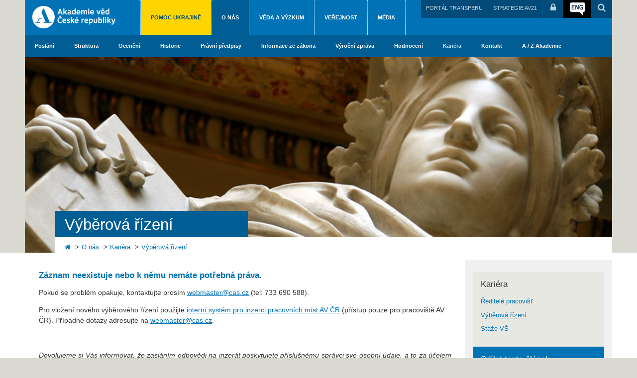

--- FILE ---
content_type: text/html;charset=UTF-8
request_url: https://www.avcr.cz/cs/o-nas/kariera/vedecke-pozice/?inzerat=1064
body_size: 48680
content:
<!DOCTYPE html>
<html lang="cs" data-layout="normal">
<head>
    <meta charset="UTF-8">
    <meta http-equiv="X-UA-Compatible" content="IE=edge">
    <title>Výběrová řízení - Akademie věd České republiky</title>
    <meta name="description" content="">
    <meta name="keywords" content="">
    <meta name="viewport" content="width=device-width, initial-scale=1">

    <link rel="shortcut icon" href="/favicon.ico"/>

    
<link rel="stylesheet" href="/export/system/modules/cz.nelasoft.opencms.avcr/resources/css/main.css" type="text/css" />
<link rel="stylesheet" href="/export/system/modules/cz.nelasoft.opencms.avcr/resources/css/owl.carousel.css" type="text/css" />
<link rel="stylesheet" href="/export/system/modules/cz.nelasoft.opencms.avcr/resources/css/custom.css" type="text/css" />
<link rel="stylesheet" href="/export/system/modules/cz.nelasoft.opencms.avcr/resources/css/owl.theme.css" type="text/css" />
<link rel="stylesheet" href="/export/system/modules/cz.nelasoft.opencms.avcr/resources/css/ukraine.css" type="text/css" />
<link rel="stylesheet" href="/export/system/modules/cz.nelasoft.opencms.avcr/resources/css/jeduvedu/jeduvedu.css" type="text/css" />
<link rel="stylesheet" href="/export/system/modules/cz.nelasoft.opencms.avcr/resources/css/jeduvedu/jeduveduCustom.css" type="text/css" /><link href="//netdna.bootstrapcdn.com/font-awesome/4.6.3/css/font-awesome.css" rel="stylesheet" type="text/css">
    <link href="/export/system/modules/cz.nelasoft.opencms.media/resources/build/mediaelementplayer.css"
          rel="stylesheet" type="text/css">


    <script src="//ajax.googleapis.com/ajax/libs/jquery/1.11.0/jquery.min.js"></script>
    <script>window.jQuery || document.write('<script src="/system/modules/cz.nelasoft.opencms.avcr/resources/js/jquery-1.11.0.min.js"><\/script>')</script>
    <script src="/system/modules/cz.nelasoft.opencms.avcr/resources/js/jquery-ui.min.js"></script>
    <script src="/export/system/modules/cz.nelasoft.opencms.media/resources/build/mediaelement-and-player.min.js"></script>

    <script src="/system/modules/cz.nelasoft.opencms.avcr/resources/js/modernizr.js"></script>
    <script src="/system/modules/cz.nelasoft.opencms.avcr/resources/js/owl.carousel.min.js"></script>
    <script src="/system/modules/cz.nelasoft.opencms.avcr/resources/js/dropdown.js"></script>
<!--    <script src="/system/modules/cz.nelasoft.opencms.avcr/resources/js/jquery.ui.datepicker-cs-CZ.min.js"></script>-->

    <!-- Jedu vědu markdown -> html -->
    <script>
                    var script = document.createElement('script');
                    script.defer = true;                    
                    script.dataset.domain = window.location.host; // Set script data-domain dynamically
                    script.src = "https://osw-analytics3.avcr.cz/js/plausible.manual.file-downloads.js";
                    script.setAttribute("file-types", "pdf,pps,xls,xlsx,doc,docx,txt,rtf,csv,exe,key,pps,ppt,pptx,7z,pkg,rar,gz,zip,avi,mov,mp4,mpeg,wmv,midi,mp3,wav,wma");
                    document.head.append(script);

                    window.plausible = window.plausible || function () {
                    (window.plausible.q = window.plausible.q || []).push(arguments)
                    }
                    // plausible('outAvcrNetwork');
                    </script>
                <script>
					  function prepareUrl(params) {
						const url = new URL(location.href)
						const queryParams = new URLSearchParams(location.search)
						let customUrl = url.protocol + "//" + url.hostname + url.pathname.replace(/\/$/, '')
						for (const paramName of params) {
						  const paramValue = queryParams.get(paramName)
						  if (paramValue) customUrl = customUrl + '/' + paramValue
						}
						return customUrl
					  }
					  plausible('pageview', { u: prepareUrl(["fromemail", "a", "id"]) + window.location.search })
					</script>
				<meta name="facebook-domain-verification" content="0a2yrjmuc46rodm7qmqdl6irx64ofx" />
</head>

<body class="">

<a name="top"></a>
<div class="page-special page-wrap section-color-1">
    <div class="container-full">

        <div class="wrapper-header">
            <div class="header">

        <div class="header-base">
            <div class="logo">
		<a href="/cs/" title="Akademie věd České republiky">
			<img src="/export/system/modules/cz.nelasoft.opencms.avcr/resources/img/logo-cs.png_618290174.png" width="167" height="45" alt="Akademie věd České republiky" /></a>
	</div>

<div class="header-toggle">
                <button><i class="fa fa-bars"></i></button>
            </div>
        </div>

        <div class="header-navigation hide-mobile">
            <div class="header-menu">
                <ul>
<li class=""><a href="/cs/pomoc-ukrajine/">Pomoc Ukrajině</a></li>
<li class="menu-color-1 active"><a href="/cs/o-nas/">O nás</a></li>
<li class="menu-color-2"><a href="/cs/veda-a-vyzkum/">Věda a výzkum</a></li>
<li class="menu-color-3"><a href="/cs/pro-verejnost/">Veřejnost</a></li>
<li class="menu-color-4"><a href="/cs/pro-media/">Média</a></li>
</ul></div>
            <div class="header-group">
                
                <ul class="header-controls">
                    <li class="portal-transfer">
                        <a href="https://techtransfer.cas.cz/" target="_blank" title="PORTÁL TRANSFERU">PORTÁL TRANSFERU</a>
                            </li>
                    <li class="strategie-av21">
                        <a href="https://strategie.avcr.cz/" target="_blank" title="Strategie AV21">STRATEGIE AV21</a>
                            </li>
                    <li class="intranet"><a href="http://interni.avcr.cz/" target="_blank" title="Přihlášení do intranetu"><i class="fa fa-lock"></i></a></li>
                    <li class="language-switch">
                        <a href="/en/" title="English" class="language-eng"></a>
                            </li>
                    <li class="search-link">
                        <a href="/cs/vyhledavani/" title="Vyhledávání"><i class="fa fa-search"></i></a>
                    </li>
                </ul>
            </div>
        </div>
        <script>
        $(document).ready(function () {
            $(".header-toggle").click(function () {
                $(".header-navigation").toggleClass('hide-mobile');
            });
        });
        </script>
    </div>
    
</div>

        <div class="menu-section">                                                             
	<ul class="nav navbar-nav">

	<li >
		<a href="/cs/o-nas/poslani/"
    >Poslání</a>
		</li><li class="dropdown">
		<a href="/cs/o-nas/struktura/"
     class="dropdown-toggle" data-toggle="dropdown">Struktura</a>
		<ul class="dropdown-menu"><li >
		<a href="/cs/o-nas/struktura/predseda-av-cr/"
    >Předseda AV ČR</a>
		</li><li >
		<a href="/cs/o-nas/struktura/akademicky-snem-av-cr/"
    >Akademický sněm AV ČR</a>
		</li><li >
		<a href="/cs/o-nas/struktura/akademicka-rada-av-cr/"
    >Akademická rada AV ČR</a>
		</li><li >
		<a href="/cs/o-nas/struktura/vedecka-rada-av-cr/"
    >Vědecká rada AV ČR</a>
		</li><li >
		<a href="/cs/o-nas/struktura/komise-pro-etiku-vedecke-prace/"
    >Komise pro etiku vědecké práce AV ČR</a>
		</li><li >
		<a href="/cs/o-nas/struktura/ombudsmanka-av-cr/"
    >Ombudsmanka AV ČR</a>
		</li><li >
		<a href="/cs/o-nas/struktura/rekoz/"
    >Resortní komise AV ČR pro schvalování projektů pokusů na zvířatech</a>
		</li><li >
		<a href="/cs/o-nas/struktura/kancelar-av-cr/"
    >Kancelář AV ČR</a>
		</li><li >
		<a href="/cs/o-nas/struktura/vedni-oblasti/"
    >Vědní oblasti</a>
		</li><li >
		<a href="/cs/o-nas/struktura/pracoviste-av/"
    >Pracoviště AV</a>
		</li><li >
		<a href="/cs/o-nas/struktura/sdruzeni-pracovist/"
    >Sdružení pracovišť</a>
		</li></ul><li class="dropdown">
		<a href="/cs/o-nas/oceneni/"
     class="dropdown-toggle" data-toggle="dropdown">Ocenění</a>
		<ul class="dropdown-menu"><li >
		<a href="/cs/o-nas/oceneni/ceny-av-cr/"
    >Ceny AV ČR</a>
		</li><li >
		<a href="/cs/o-nas/oceneni/medaile-av-cr/"
    >Medaile AV ČR</a>
		</li><li >
		<a href="/cs/o-nas/oceneni/dekovne-listy/"
    >Děkovné listy</a>
		</li></ul><li class="dropdown">
		<a href="/cs/o-nas/historie/"
     class="dropdown-toggle" data-toggle="dropdown">Historie</a>
		<ul class="dropdown-menu"><li >
		<a href="/cs/o-nas/historie/historie/"
    >Historie</a>
		</li><li >
		<a href="/cs/o-nas/historie/Predstavitele-AV-CR-a-jejich-predchudcu/"
    >Představitelé AV ČR a jejích předchůdců</a>
		</li><li >
		<a href="/cs/o-nas/historie/Hlavni-budova-AV-CR/"
    >Hlavní budova AV ČR</a>
		</li></ul><li class="dropdown">
		<a href="/cs/o-nas/pravni-predpisy/"
     class="dropdown-toggle" data-toggle="dropdown">Právní předpisy</a>
		<ul class="dropdown-menu"><li >
		<a href="/cs/o-nas/pravni-predpisy/stanovy-av-cr/"
    >Stanovy AV ČR</a>
		</li><li >
		<a href="/cs/o-nas/pravni-predpisy/zakon-o-av-cr/"
    >Zákon o AV ČR (.pdf)</a>
		</li><li >
		<a href="/cs/o-nas/pravni-predpisy/zakon-o-v.-v.-i./"
    >Zákon o v. v. i. (.pdf)</a>
		</li><li >
		<a href="/cs/o-nas/pravni-predpisy/130-2002/"
    >Zákon o podpoře výzkumu, experimentálního vývoje a inovací  (.rtf)</a>
		</li><li >
		<a href="/cs/o-nas/pravni-predpisy/328-2025/"
    >Zákon o výzkumu, vývoji, inovacích a transferu znalostí (.pdf)</a>
		</li><li >
		<a href="/cs/o-nas/pravni-predpisy/329-2025/"
    >Zákon, kterým se mění některé zákony v souvislosti s přijetím zákona o výzkumu, vývoji, inovacích a transferu znalostí (.pdf)</a>
		</li><li >
		<a href="/cs/o-nas/pravni-predpisy/Eticky-kodex-vedeckovyzkumne-cinnosti-v-Akademii-ved-Ceske-republiky/"
    >Etický kodex vědecko–výzkumné činnosti v Akademii věd České republiky</a>
		</li><li >
		<a href="/cs/o-nas/pravni-predpisy/kodex-chovani-v-av-cr/"
    >Kodex chování v AV ČR (.pdf)</a>
		</li><li >
		<a href="/cs/o-nas/pravni-predpisy/karierni-rad-vysokoskolsky-vzdelanych-pracovniku-av-cr/"
    >Kariérní řád vysokoškolsky vzdělaných pracovníků AV ČR</a>
		</li></ul><li >
		<a href="/cs/o-nas/informace-ze-zakona/"
    >Informace ze zákona</a>
		</li><li >
		<a href="/cs/o-nas/vyrocni-zprava/"
    >Výroční zpráva</a>
		</li><li >
		<a href="/cs/o-nas/hodnoceni/"
    >Hodnocení</a>
		</li><li class="dropdown active">
		<a href="/cs/o-nas/kariera/"
     class="dropdown-toggle" data-toggle="dropdown">Kariéra</a>
		<ul class="dropdown-menu"><li >
		<a href="/cs/o-nas/kariera/reditele-pracovist/"
    >Ředitelé pracovišť</a>
		</li><li class="active">
		<a href="/cs/o-nas/kariera/vedecke-pozice/"
    >Výběrová řízení</a>
		</li><li >
		<a href="/cs/o-nas/kariera/staze-vs/"
    >Stáže VŠ</a>
		</li></ul><li >
		<a href="/cs/o-nas/kontakt/"
    >Kontakt</a>
		</li><li class="dropdown">
		<a href="/cs/o-nas/Z-Akademie/"
     class="dropdown-toggle" data-toggle="dropdown">A / Z Akademie</a>
		<ul class="dropdown-menu"><li >
		<a href="/cs/o-nas/Z-Akademie/index.html"
    >Úvodní strana</a>
		</li><li >
		<a href="/cs/o-nas/Z-Akademie/Deni/"
    >Dění</a>
		</li><li >
		<a href="/cs/o-nas/Z-Akademie/Oceneni/"
    >Ocenění</a>
		</li><li >
		<a href="/cs/o-nas/Z-Akademie/Nazory/"
    >Názory</a>
		</li><li >
		<a href="/cs/o-nas/Z-Akademie/Nastenka/"
    >Nástěnka</a>
		</li><li >
		<a href="/cs/o-nas/Z-Akademie/Archiv/"
    >Archiv</a>
		</li></ul></li></ul>

</div><!-- /collapse --><div class="wrapper-content">
            <div id="content">
                <div class="content-header">
                        <div class="content-background">
                            <div class="content-image">

	<img src="/export/sites/avcr.cz/.content/galerie-obrazku/headers/knihovna_01.jpg_1987258066.jpg" alt="Zahlavi" class="img-responsive" /></div>

<div class="content-title">
                                    <h1>Výběrová řízení</h1>
                                </div>
                                <div class="breadcrumb">
                                    <ul>
	<li><a href="/cs/"><i class="fa fa-home"></i></a></li>
	<li><a href="/cs/o-nas/">O nás</a></li>
		<li><a href="/cs/o-nas/kariera/">Kariéra</a></li>
		<li><a href="/cs/o-nas/kariera/vedecke-pozice/">Výběrová řízení</a></li>
		</ul></div>
                            </div>
                    </div>
                    <div class="content-body">
                    <div class="container">

                        <div class="row">
                            <div class="col-main col-tl-9 col-md-9 col-sm-12 col-xs-12">
                                        <div  id="maincontainer" class="2" ><div>

<h2>Záznam neexistuje nebo k němu nemáte potřebná práva.</h2>Pokud se problém opakuje, kontaktujte prosím <a href='mailto:webmaster@cas.cz'>webmaster@cas.cz</a> (tel: 733 690 588).

</div><div class="box">

	<div  class="paragraph">
			<div >
				<p>Pro vložení nového výběrového řízení použijte <a href="https://app2.ssc.avcr.cz/pracovni-mista-AV/">interní systém pro inzerci pracovních míst AV ČR</a> (přístup pouze pro pracoviště AV ČR). Případné dotazy adresujte na <a href="mailto:webmaster@cas.cz">webmaster@cas.cz</a>.</p>
<p>&nbsp;</p></div>
			</div>

	</div>

<div class="box">

	<div  class="paragraph">
			<div >
				<p style="text-align: justify;"><em>Dovolujeme si Vás informovat, že zasláním odpovědi na inzerát poskytujete příslušnému správci své osobní údaje, a to za účelem realizace výběrového řízení a uzavření pracovní smlouvy nebo dohody (DPP, DPČ) ohledně Vámi vybrané pozice. Toto zpracování Vašich osobních údajů bude prováděno na právním základě splnění smlouvy dle 6 odst. 1 písm. b) obecného nařízení o ochraně osobních údajů (GDPR). Vaše osobní údaje budou zpracovávány pouze v nezbytném rozsahu a pouze po dobu trvání výběrového řízení na danou pozici. Zpracování Vašich osobních údajů bude dostatečně zabezpečeno, Vaše osobní údaje nebudou bez Vašeho souhlasu předávány třetím osobám. V souladu s příslušnými právními předpisy Vás informujeme, že máte právo (i) na přístup k osobním údajům, (ii) na opravu či doplnění nepřesných nebo nepravdivých osobních údajů, (iii) na výmaz osobních údajů, (iv) na omezení zpracování osobních údajů ve zvláštních případech, (v) na přenositelnost údajů, (vi) vznést námitku proti zpracování a (vii) obrátit se na Úřad pro ochranu osobních údajů.</em></p></div>
			</div>

	</div>

</div></div>
                                    <div class="col-right col-tl-3 col-md-3 col-sm-12 col-xs-12">
                                        <div  id="rightcontainer" ></div>






	<div class="side-menu">
		
			
		
			
		
			
		
			
		
			
		
			
		
			
		
			
		
			
			<div class="side-menu-title">Kariéra</div>
			
		
			
		
			
		
		<ul>
			
			
				
				
					
					
					
					
				

				
					
					
				

				<li>
					<a href="/cs/o-nas/kariera/reditele-pracovist/">Ředitelé pracovišť</a>

				
			
				
				
					
					
					</li>
					
				

				
					
						
						
					
					
				

				<li>
					<a href="/cs/o-nas/kariera/vedecke-pozice/"class="current">Výběrová řízení</a>

				
			
				
				
					
					
					</li>
					
				

				
					
					
				

				<li>
					<a href="/cs/o-nas/kariera/staze-vs/">Stáže VŠ</a>

				
			
			
			</li></ul>
	</div>
<div class="social-sharing">

		<script>
			function sendMail() {
			    var link = "mailto:"
			             + "&subject=" + encodeURIComponent("Zajímavá stránka na webu Akademie věd České republiky")
			             + "&body=" + encodeURIComponent("https://www.avcr.cz/cs/o-nas/kariera/vedecke-pozice/");
			    window.location.href = link;
			}
		</script>
		<div class="social-sharing-title">Sdílet tento článek</div>
		
<div class="social-sharing-items">
			<div class="social-sharing-item facebook"><a href="https://www.facebook.com/sharer/sharer.php?u=https://www.avcr.cz/cs/o-nas/kariera/vedecke-pozice/" target="_blank">
					<i class="fa fa-fb"><svg xmlns="http://www.w3.org/2000/svg" xml:space="preserve" width="26" height="26" version="1.1" style="shape-rendering:geometricPrecision; text-rendering:geometricPrecision; image-rendering:optimizeQuality; fill-rule:evenodd; clip-rule:evenodd"
				viewBox="0 0 34.69 29.88"
				 xmlns:xlink="http://www.w3.org/1999/xlink">
				 <defs>
				  <style type="text/css">
				   <![CDATA[
					.fil0 {fill:none}
					.fil1 {fill:#FEFEFE;fill-rule:nonzero}
				   ]]>
				  </style>
				 </defs>
				 <g id="Vrstva_x0020_1">
				  <metadata id="CorelCorpID_0Corel-Layer"/>
				  <rect class="fil0" x="-0" y="0.02" width="26" height="26"/>
				  <path class="fil1" d="M32.35 15.01c0,-8.25 -6.75,-15.01 -15.01,-15.01 -8.25,0 -15.01,6.75 -15.01,15.01 0,7.43 5.4,13.58 12.54,14.86l0.07 0c-0.01,0 0.01,-0.07 0,-0.07l0 -10.58 -3.75 0 0 -4.2 3.75 0 0 -3.3c0,-3.75 2.4,-5.85 5.85,-5.85 1.05,0 2.25,0.15 3.3,0.3l0 3.83 -1.95 0c-1.8,0 -2.25,0.9 -2.25,2.1l0 2.93 3.98 0 -0.67 4.2 -3.3 0c0,0.92 0,10.6 0,10.6l0 0.04c7.13,-1.28 12.46,-7.41 12.46,-14.84z"/>
				 </g>
				</svg></i></a>
			</div>
			<div class="social-sharing-item linkedin"><a href="https://www.linkedin.com/sharing/share-offsite/?url=https://www.avcr.cz/cs/o-nas/kariera/vedecke-pozice/" target="_blank">
				<i class="fa fa-lnk"><svg xmlns="http://www.w3.org/2000/svg" xml:space="preserve" width="26" height="26" version="1.1" style="shape-rendering:geometricPrecision; text-rendering:geometricPrecision; image-rendering:optimizeQuality; fill-rule:evenodd; clip-rule:evenodd"
				viewBox="0 0 175.17 150.83"
				 xmlns:xlink="http://www.w3.org/1999/xlink">
				 <defs>
				  <style type="text/css">
				   <![CDATA[
					.fil0 {fill:none}
					.fil1 {fill:#FEFEFE;fill-rule:nonzero}
				   ]]>
				  </style>
				 </defs>
				 <g id="Vrstva_x0020_1">
				  <metadata id="CorelCorpID_0Corel-Layer"/>
				  <rect class="fil0" x="-0" width="26" height="26"/>
				  <g id="_2186609873504">
				   <path class="fil1" d="M162.05 149.75c-10.69,-0.01 -21.35,0 -32.02,0 -0.06,-17.58 0.11,-35.16 -0.07,-52.74 -0.4,-7.12 -1.1,-15.6 -7.34,-20.14 -7.06,-4.24 -17.45,-2.32 -22.08,4.65 -4.96,6.75 -5.38,15.44 -5.77,23.5 -0.09,14.91 -0.01,29.81 -0.04,44.73l-29.7 0c-0.37,-33.27 0.79,-66.57 -0.86,-99.81 10.14,0.03 20.31,0.01 30.48,0.01 0,4.55 0.03,9.1 -0.05,13.66 4.46,-7.15 11.2,-13.19 19.59,-15.1 12.54,-2.85 27.39,-1.28 36.93,8.15 8.28,8.39 10.66,20.67 10.91,32.04 0.06,20.35 -0.01,40.7 0.03,61.05z"/>
				   <path class="fil1" d="M39.3 35.22c-8.44,4.52 -20.78,2.02 -25.02,-7.11 -5.6,-10.15 0.13,-25.12 12.17,-26.85 6.97,-1.34 15.03,1.07 18.91,7.34 5.59,8.5 3.34,21.78 -6.07,26.61z"/>
				   <path class="fil1" d="M45.55 149.75c-10.15,0 -20.34,-0.01 -30.48,0 -0.06,-33.36 -0.01,-66.7 -0.03,-100.06 10.17,-0.02 20.35,-0.02 30.52,0 -0.06,33.35 -0.02,66.7 -0.02,100.06z"/>
				  </g>
				 </g>
				</svg>
				</i></a>
			</div>
			<div class="social-sharing-item twitter"><a href="https://bsky.app/intent/compose?text=Zaj%C3%ADmav%C3%A1%20str%C3%A1nka%20na%20webu%20Akademie%20v%C4%9Bd%20%C4%8Cesk%C3%A9%20republiky%20https%3A%2F%2Fwww.avcr.cz%2Fcs%2Fo-nas%2FZ-Akademie%2FNastenka%2F%20%23avcr%20%23akademieved" target="_blank">
				<i class="x-twitter"><svg xmlns="http://www.w3.org/2000/svg" xml:space="preserve" width="26" height="26" version="1.1" style="shape-rendering:geometricPrecision; text-rendering:geometricPrecision; image-rendering:optimizeQuality; fill-rule:evenodd; clip-rule:evenodd"
				viewBox="0 0 82.28 70.84"
				 xmlns:xlink="http://www.w3.org/1999/xlink">
				 <defs>
				  <style type="text/css">
				   <![CDATA[
					.fil0 {fill:none}
					.fil1 {fill:#FEFEFE;fill-rule:nonzero}
				   ]]>
				  </style>
				 </defs>
				 <g id="Vrstva_x0020_1">
				  <metadata id="CorelCorpID_0Corel-Layer"/>
				  <rect class="fil0" x="-0" width="26" height="26"/>
				  <path class="fil1" d="M18.35 4.77c9.23,6.93 19.15,20.96 22.79,28.5 3.64,-7.54 13.56,-21.58 22.79,-28.5 6.66,-5 17.44,-8.86 17.44,3.44 0,2.46 -1.41,20.64 -2.23,23.59 -2.88,10.26 -13.33,12.88 -22.64,11.3 16.27,2.77 20.41,11.94 11.47,21.11 -16.98,17.42 -24.4,-4.36 -26.31,-9.95 -0.34,-1.03 -0.51,-1.5 -0.51,-1.09 0,-0.41 -0.17,0.07 -0.52,1.09 -1.9,5.59 -9.32,27.37 -26.3,9.95 -8.94,-9.17 -4.8,-18.34 11.47,-21.11 -9.31,1.58 -19.78,-1.04 -22.64,-11.3 -0.83,-2.95 -2.23,-21.13 -2.23,-23.59 0,-12.3 10.78,-8.44 17.44,-3.44z"/>
				 </g>
				</svg></i></a>
			</div>
			<div class="social-sharing-item mail"><a href="#" onclick="sendMail();" target="_blank"><i class="fa fa-envelope"></i></a></div></div>
			</div>
	
<div class="sectioncontent-side-bottom">
                                                <div  id="side-bottom" ></div></div>
                                    </div>
                                    
                                </div>
                        </div>
                </div>


            </div>

            </div>
    </div>

    <div class="wrapper-footer">
        <div class="footer">
        <div class="firstline">
            <div class="social-icons-footer">
                <div class="social-icon-title">Kde nás najdete</div>
                <div>
<div class="social-icon facebook">
		  <a href="https://www.facebook.com/akademieved/?fref=ts" target="_blank" title="Facebook"><i class="fa fa-fb"><svg xmlns="http://www.w3.org/2000/svg" xml:space="preserve" width="30" height="30" version="1.1" style="shape-rendering:geometricPrecision; text-rendering:geometricPrecision; image-rendering:optimizeQuality; fill-rule:evenodd; clip-rule:evenodd"
		viewBox="0 0 34.69 29.88"
		 xmlns:xlink="http://www.w3.org/1999/xlink">
		 <defs>
		  <style type="text/css">
		   <![CDATA[
			.fil0 {fill:none}
			.fil1 {fill:#FEFEFE;fill-rule:nonzero}
		   ]]>
		  </style>
		 </defs>
		 <g id="Vrstva_x0020_1">
		  <metadata id="CorelCorpID_0Corel-Layer"/>
		  <rect class="fil0" x="-0" y="0.02" width="30" height="30"/>
		  <path class="fil1" d="M32.35 15.01c0,-8.25 -6.75,-15.01 -15.01,-15.01 -8.25,0 -15.01,6.75 -15.01,15.01 0,7.43 5.4,13.58 12.54,14.86l0.07 0c-0.01,0 0.01,-0.07 0,-0.07l0 -10.58 -3.75 0 0 -4.2 3.75 0 0 -3.3c0,-3.75 2.4,-5.85 5.85,-5.85 1.05,0 2.25,0.15 3.3,0.3l0 3.83 -1.95 0c-1.8,0 -2.25,0.9 -2.25,2.1l0 2.93 3.98 0 -0.67 4.2 -3.3 0c0,0.92 0,10.6 0,10.6l0 0.04c7.13,-1.28 12.46,-7.41 12.46,-14.84z"/>
		 </g>
		</svg></i></a>
</div>
   <div class="social-icon instagram">
		   <a href="https://www.instagram.com/akademievedcr/" target="_blank" title="Instagram"><i class="fa fa-inst"><svg xmlns="http://www.w3.org/2000/svg" xml:space="preserve" width="30" height="30" version="1.1" style="shape-rendering:geometricPrecision; text-rendering:geometricPrecision; image-rendering:optimizeQuality; fill-rule:evenodd; clip-rule:evenodd"
		viewBox="0 0 48.3 41.59"
		 xmlns:xlink="http://www.w3.org/1999/xlink">
		 <defs>
		  <style type="text/css">
		   <![CDATA[
			.fil0 {fill:none}
			.fil1 {fill:#FEFEFE;fill-rule:nonzero}
		   ]]>
		  </style>
		 </defs>
		 <g id="Vrstva_x0020_1">
		  <metadata id="CorelCorpID_0Corel-Layer"/>
		  <rect class="fil0" x="-0" width="30" height="30"/>
		  <path class="fil1" d="M24.15 0.34c-5.55,0 -6.25,0.02 -8.43,0.12 -2.18,0.1 -3.66,0.44 -4.96,0.95 -1.34,0.52 -2.48,1.22 -3.62,2.35 -1.14,1.14 -1.84,2.28 -2.36,3.62 -0.51,1.3 -0.85,2.79 -0.95,4.96 -0.1,2.18 -0.12,2.88 -0.12,8.43 0,5.55 0.02,6.24 0.12,8.42 0.1,2.18 0.45,3.66 0.95,4.96 0.53,1.34 1.22,2.48 2.36,3.62 1.14,1.14 2.28,1.84 3.62,2.36 1.3,0.5 2.79,0.85 4.96,0.95 2.18,0.1 2.88,0.12 8.43,0.12 5.55,0 6.25,-0.02 8.43,-0.12 2.18,-0.1 3.66,-0.44 4.96,-0.95 1.34,-0.53 2.48,-1.22 3.62,-2.36 1.14,-1.14 1.84,-2.28 2.36,-3.62 0.5,-1.3 0.85,-2.78 0.95,-4.96 0.1,-2.18 0.12,-2.88 0.12,-8.42 0,-5.55 -0.03,-6.25 -0.12,-8.43 -0.1,-2.17 -0.45,-3.66 -0.95,-4.96 -0.52,-1.34 -1.22,-2.48 -2.36,-3.62 -1.14,-1.14 -2.28,-1.83 -3.62,-2.35 -1.3,-0.51 -2.79,-0.85 -4.97,-0.95 -2.18,-0.1 -2.87,-0.12 -8.43,-0.12l0.01 0zm-1.83 3.68c0.54,0 1.15,0 1.83,0 5.46,0 6.11,0.02 8.26,0.12 1.99,0.09 3.07,0.42 3.8,0.71 0.96,0.37 1.63,0.81 2.35,1.52 0.72,0.72 1.16,1.4 1.53,2.35 0.28,0.72 0.61,1.8 0.71,3.79 0.1,2.15 0.12,2.8 0.12,8.25 0,5.45 -0.02,6.1 -0.12,8.25 -0.09,1.99 -0.42,3.07 -0.71,3.79 -0.37,0.96 -0.81,1.64 -1.53,2.35 -0.71,0.71 -1.39,1.15 -2.35,1.53 -0.72,0.28 -1.8,0.61 -3.8,0.71 -2.16,0.09 -2.8,0.12 -8.26,0.12 -5.46,0 -6.11,-0.02 -8.26,-0.12 -1.99,-0.09 -3.07,-0.43 -3.8,-0.71 -0.96,-0.37 -1.63,-0.82 -2.35,-1.53 -0.71,-0.72 -1.15,-1.39 -1.53,-2.35 -0.28,-0.72 -0.62,-1.8 -0.71,-3.79 -0.1,-2.16 -0.12,-2.8 -0.12,-8.26 0,-5.46 0.02,-6.1 0.12,-8.25 0.09,-1.99 0.43,-3.07 0.71,-3.8 0.37,-0.95 0.82,-1.63 1.53,-2.35 0.72,-0.72 1.4,-1.16 2.35,-1.53 0.72,-0.28 1.8,-0.61 3.8,-0.71 1.89,-0.09 2.62,-0.11 6.43,-0.12l0 0zm12.75 3.39c-1.36,0 -2.46,1.1 -2.46,2.45 0,1.35 1.1,2.45 2.46,2.45 1.35,0 2.45,-1.1 2.45,-2.45 0,-1.35 -1.1,-2.45 -2.45,-2.45zm-10.92 2.87c-5.8,0 -10.5,4.7 -10.5,10.49 0,5.79 4.7,10.49 10.5,10.49 5.8,0 10.5,-4.7 10.5,-10.49 0,-5.8 -4.7,-10.49 -10.5,-10.49zm0 3.68c3.76,0 6.82,3.05 6.82,6.81 0,3.76 -3.05,6.81 -6.82,6.81 -3.76,0 -6.82,-3.05 -6.82,-6.81 0,-3.76 3.05,-6.81 6.82,-6.81z"/>
		 </g>
		</svg></i></a>
</div>
  <div class="social-icon bluesky">
		  <a href="https://bsky.app/profile/akademievedcr.bsky.social" target="_blank" title="Bluesky"><i class="x-twitter"><svg xmlns="http://www.w3.org/2000/svg" xml:space="preserve" width="30" height="30" version="1.1" style="shape-rendering:geometricPrecision; text-rendering:geometricPrecision; image-rendering:optimizeQuality; fill-rule:evenodd; clip-rule:evenodd"
		viewBox="0 0 82.28 70.84"
		 xmlns:xlink="http://www.w3.org/1999/xlink">
		 <defs>
		  <style type="text/css">
		   <![CDATA[
			.fil0 {fill:none}
			.fil1 {fill:#FEFEFE;fill-rule:nonzero}
		   ]]>
		  </style>
		 </defs>
		 <g id="Vrstva_x0020_1">
		  <metadata id="CorelCorpID_0Corel-Layer"/>
		  <rect class="fil0" x="-0" width="30" height="30"/>
		  <path class="fil1" d="M18.35 4.77c9.23,6.93 19.15,20.96 22.79,28.5 3.64,-7.54 13.56,-21.58 22.79,-28.5 6.66,-5 17.44,-8.86 17.44,3.44 0,2.46 -1.41,20.64 -2.23,23.59 -2.88,10.26 -13.33,12.88 -22.64,11.3 16.27,2.77 20.41,11.94 11.47,21.11 -16.98,17.42 -24.4,-4.36 -26.31,-9.95 -0.34,-1.03 -0.51,-1.5 -0.51,-1.09 0,-0.41 -0.17,0.07 -0.52,1.09 -1.9,5.59 -9.32,27.37 -26.3,9.95 -8.94,-9.17 -4.8,-18.34 11.47,-21.11 -9.31,1.58 -19.78,-1.04 -22.64,-11.3 -0.83,-2.95 -2.23,-21.13 -2.23,-23.59 0,-12.3 10.78,-8.44 17.44,-3.44z"/>
		 </g>
		</svg></i></a>
</div>

    	
  <div class="social-icon youtube">
		  <a href="https://www.youtube.com/channel/UCnduFk5TNpVBcxgS8UZ-VdQ" target="_blank" title="YouTube"><i class="fa fa-yt"><svg xmlns="http://www.w3.org/2000/svg" xml:space="preserve" width="30" height="30" version="1.1" style="shape-rendering:geometricPrecision; text-rendering:geometricPrecision; image-rendering:optimizeQuality; fill-rule:evenodd; clip-rule:evenodd"
		viewBox="0 0 319.1 274.75"
		 xmlns:xlink="http://www.w3.org/1999/xlink">
		 <defs>
		  <style type="text/css">
		   <![CDATA[
			.fil0 {fill:none}
			.fil1 {fill:#FEFEFE;fill-rule:nonzero}
		   ]]>
		  </style>
		 </defs>
		 <g id="Vrstva_x0020_1">
		  <metadata id="CorelCorpID_0Corel-Layer"/>
		  <rect class="fil0" x="-0" width="30" height="30"/>
		  <path class="fil1" d="M312.5 132.87c0,-41.66 -6.06,-66.88 -6.06,-66.88 0,0 -1.9,-15.97 -13.79,-23.34 -17.13,-10.59 -65.16,-12.14 -138.44,-12.14 -73.26,0 -117.05,0 -131.29,11.67 -15.59,14.41 -16.19,73.91 -16.19,86.04 0,12.13 -2.11,71.31 11.66,94.03 14.27,23.56 56.85,21.66 114.18,21.66 57.33,0 99.06,0.02 99.06,0.02 0,0 35.1,-0.88 56.02,-8.96 20.93,-8.11 21.64,-37.13 21.64,-37.13 0,0 3.22,-23.32 3.22,-64.98zm-102.96 3.93l-80.06 45.88 0 -91.64 80.06 45.76z"/>
		 </g>
		</svg></i></a>
</div>

	<div class="social-icon linkedin">
	<a href="https://www.linkedin.com/company/11383453" target="_blank" title="LinkedIn"><i class="fa fa-lnk"><svg xmlns="http://www.w3.org/2000/svg" xml:space="preserve" width="30" height="30" version="1.1" style="shape-rendering:geometricPrecision; text-rendering:geometricPrecision; image-rendering:optimizeQuality; fill-rule:evenodd; clip-rule:evenodd"
		viewBox="0 0 175.17 150.83"
		 xmlns:xlink="http://www.w3.org/1999/xlink">
		 <defs>
		  <style type="text/css">
		   <![CDATA[
			.fil0 {fill:none}
			.fil1 {fill:#FEFEFE;fill-rule:nonzero}
		   ]]>
		  </style>
		 </defs>
		 <g id="Vrstva_x0020_1">
		  <metadata id="CorelCorpID_0Corel-Layer"/>
		  <rect class="fil0" x="-0" width="30" height="30"/>
		  <g id="_2186609873504">
		   <path class="fil1" d="M162.05 149.75c-10.69,-0.01 -21.35,0 -32.02,0 -0.06,-17.58 0.11,-35.16 -0.07,-52.74 -0.4,-7.12 -1.1,-15.6 -7.34,-20.14 -7.06,-4.24 -17.45,-2.32 -22.08,4.65 -4.96,6.75 -5.38,15.44 -5.77,23.5 -0.09,14.91 -0.01,29.81 -0.04,44.73l-29.7 0c-0.37,-33.27 0.79,-66.57 -0.86,-99.81 10.14,0.03 20.31,0.01 30.48,0.01 0,4.55 0.03,9.1 -0.05,13.66 4.46,-7.15 11.2,-13.19 19.59,-15.1 12.54,-2.85 27.39,-1.28 36.93,8.15 8.28,8.39 10.66,20.67 10.91,32.04 0.06,20.35 -0.01,40.7 0.03,61.05z"/>
		   <path class="fil1" d="M39.3 35.22c-8.44,4.52 -20.78,2.02 -25.02,-7.11 -5.6,-10.15 0.13,-25.12 12.17,-26.85 6.97,-1.34 15.03,1.07 18.91,7.34 5.59,8.5 3.34,21.78 -6.07,26.61z"/>
		   <path class="fil1" d="M45.55 149.75c-10.15,0 -20.34,-0.01 -30.48,0 -0.06,-33.36 -0.01,-66.7 -0.03,-100.06 10.17,-0.02 20.35,-0.02 30.52,0 -0.06,33.35 -0.02,66.7 -0.02,100.06z"/>
		  </g>
		 </g>
		</svg>
		</i></a>
</div>
<div class="social-icon rss">
		<a href="https://open.spotify.com/show/0KHidApbjYg8NLMIVAHeV5" target="_blank" title="Spotify"><i class="fa fa-rs"><svg xmlns="http://www.w3.org/2000/svg" xml:space="preserve" width="30" height="30" version="1.1" style="shape-rendering:geometricPrecision; text-rendering:geometricPrecision; image-rendering:optimizeQuality; fill-rule:evenodd; clip-rule:evenodd"
		viewBox="0 0 71.83 61.85"
		 xmlns:xlink="http://www.w3.org/1999/xlink">
		 <defs>
		  <style type="text/css">
		   <![CDATA[
			.fil0 {fill:none}
			.fil1 {fill:#FEFEFE;fill-rule:nonzero}
		   ]]>
		  </style>
		 </defs>
		 <g id="Vrstva_x0020_1">
		  <metadata id="CorelCorpID_0Corel-Layer"/>
		  <rect class="fil0" x="-0" width="30" height="30"/>
		  <path class="fil1" d="M36.39 0c-16.99,0 -30.76,13.77 -30.76,30.76 0,16.99 13.77,30.76 30.76,30.76 16.99,0 30.76,-13.77 30.76,-30.76 0,-16.99 -13.77,-30.76 -30.76,-30.76zm14.11 44.37c-0.55,0.9 -1.73,1.19 -2.64,0.63 -7.22,-4.42 -16.32,-5.41 -27.02,-2.97 -1.04,0.24 -2.06,-0.41 -2.29,-1.44 -0.24,-1.03 0.41,-2.05 1.44,-2.29 11.72,-2.68 21.77,-1.52 29.88,3.43 0.91,0.55 1.19,1.73 0.63,2.64zm3.76 -8.38c-0.69,1.13 -2.17,1.49 -3.29,0.79 -8.27,-5.08 -20.88,-6.55 -30.65,-3.58 -1.27,0.38 -2.61,-0.33 -3,-1.6 -0.38,-1.27 0.34,-2.6 1.6,-2.99 11.17,-3.39 25.06,-1.75 34.56,4.09 1.12,0.69 1.48,2.17 0.78,3.29zm0.33 -8.72c-9.92,-5.89 -26.27,-6.43 -35.74,-3.55 -1.52,0.46 -3.13,-0.4 -3.59,-1.92 -0.46,-1.52 0.4,-3.13 1.92,-3.59 10.86,-3.3 28.93,-2.66 40.34,4.11 1.37,0.81 1.82,2.58 1.01,3.95 -0.81,1.37 -2.58,1.81 -3.94,1z"/>
		 </g>
		</svg></i></a>
</div>
</div></div>
              <div id="newsletter_wr">
  
    <div id="form" class="registrace_form">
    
		<h3><a href="/cs/pro-verejnost/newsletter" style="color:#fff;">A / Newsletter</a></h3>

		<form method="post" action="https://sscavcr.ecomailapp.cz/public/subscribe/12/04d9c95424b2f28aaece6f953bb0e4aa" id="nwl_form">
		  <div class="sk_col2">
			  <div>
				<input type="email" placeholder="Newsletter na Váš e-mail" name="email" id="email" maxlength="90"/>
				<a href="/cs/pro-verejnost/zpracovani-osobnich-udaju-newslettery" style="color:#fff;font-size:0.8em;text-decoration:none;">zpracování osobních údajů</a>
			  </div>
			  <div class="skoleni_btn" onclick="document.getElementById('nwl_form').submit();">CHCI ODEBÍRAT</div>
		  </div>
		  	

		</form>	

    </div>
    
  </div>

<style type="text/css">
.skoleni_btn:hover {background-color:#fff!important; color: #0073b6 !important;}
</style>


</div>
        <div class="footer-nav">
            <div class="footer-nav-col">
                    <div class="footer-nav-title"><a href="/cs/pomoc-ukrajine/">Pomoc Ukrajině</a></div>
                    <ul>
		<li><a href="/cs/pomoc-ukrajine/povoleni-k-pobytu-viza/" >Povolení  k pobytu – víza</a></li>
		<li><a href="/cs/pomoc-ukrajine/dalsi-formy-pomoci/" >Další formy pomoci</a></li>
		<li><a href="/cs/pomoc-ukrajine/jak-jsme-pomohli/" >Jak jsme pomohli</a></li>
		</ul>
</div>
            <div class="footer-nav-col">
                    <div class="footer-nav-title"><a href="/cs/o-nas/">O nás</a></div>
                    <ul>
		<li><a href="/cs/o-nas/poslani/" >Poslání</a></li>
		<li><a href="/cs/o-nas/struktura/" >Struktura</a></li>
		<li><a href="/cs/o-nas/oceneni/" >Ocenění</a></li>
		<li><a href="/cs/o-nas/historie/" >Historie</a></li>
		<li><a href="/cs/o-nas/pravni-predpisy/" >Právní předpisy</a></li>
		<li><a href="/cs/o-nas/informace-ze-zakona/" >Informace ze zákona</a></li>
		<li><a href="/cs/o-nas/vyrocni-zprava/" >Výroční zpráva</a></li>
		<li><a href="/cs/o-nas/hodnoceni/" >Hodnocení</a></li>
		<li><a href="/cs/o-nas/kariera/" >Kariéra</a></li>
		<li><a href="/cs/o-nas/kontakt/" >Kontakt</a></li>
		<li><a href="/cs/o-nas/Z-Akademie/" >A / Z Akademie</a></li>
		</ul>
</div>
            <div class="footer-nav-col">
                    <div class="footer-nav-title"><a href="/cs/veda-a-vyzkum/">Věda a výzkum</a></div>
                    <ul>
		<li><a href="/cs/veda-a-vyzkum/podpora-vyzkumu/" >Podpora výzkumu</a></li>
		<li><a href="/cs/veda-a-vyzkum/vedecky-titul-dsc./" >Vědecký titul DSc.</a></li>
		<li><a href="/cs/veda-a-vyzkum/spoluprace/" >Spolupráce</a></li>
		<li><a href="/cs/veda-a-vyzkum/transfer-technologii/" >Transfer technologií</a></li>
		<li><a href="/cs/veda-a-vyzkum/mezinarodni-vztahy/" >Mezinárodní vztahy</a></li>
		<li><a href="/cs/veda-a-vyzkum/vzdelavani/" >Vzdělávání</a></li>
		<li><a href="/cs/veda-a-vyzkum/vedecke-spolecnosti/" >Vědecké společnosti</a></li>
		<li><a href="/cs/veda-a-vyzkum/znalecka-cinnost/" >Znalecká činnost</a></li>
		<li><a href="/cs/veda-a-vyzkum/partnerstvi/" >Partnerství</a></li>
		<li><a href="/cs/veda-a-vyzkum/veda-pro-tvorbu-politik/" >Věda pro tvorbu politik</a></li>
		</ul>
</div>
            <div class="footer-nav-col">
                    <div class="footer-nav-title"><a href="/cs/pro-verejnost/">Veřejnost</a></div>
                    <ul>
		<li><a href="/cs/pro-verejnost/akce-pro-verejnost/" >Akce pro veřejnost</a></li>
		<li><a href="/cs/pro-verejnost/vystavy/" >Výstavy</a></li>
		<li><a href="/cs/pro-verejnost/casopisy/" >Časopisy</a></li>
		<li><a href="/cs/pro-verejnost/podcasty/" >Podcasty</a></li>
		<li><a href="/cs/pro-verejnost/kdo-jsme/" >Videotvorba</a></li>
		<li><a href="/cs/pro-verejnost/vyukova-videa/" >NEZkreslená věda</a></li>
		<li><a href="/cs/pro-verejnost/kurzy-pro-pedagogy/" >Kurzy pro pedagogy</a></li>
		<li><a href="/cs/pro-verejnost/staze-pro-studenty/" >Stáže pro studenty</a></li>
		<li><a href="/cs/pro-verejnost/obcanska-veda/" >Občanská věda</a></li>
		<li><a href="/cs/pro-verejnost/jedu-vedu/" >Jedu vědu</a></li>
		<li><a href="/cs/pro-verejnost/Interaktivni-mapa-AV-CR/" >Interaktivní mapa AV ČR</a></li>
		<li><a href="/cs/pro-verejnost/kontakty/" >Kontakty</a></li>
		</ul>
</div>
            <div class="footer-nav-col">
                    <div class="footer-nav-title"><a href="/cs/pro-media/">Média</a></div>
                    <ul>
		<li><a href="/cs/pro-media/tiskove-zpravy/" >Tiskové zprávy</a></li>
		<li><a href="/cs/pro-media/seznam-expertu/" >Seznam expertů</a></li>
		<li><a href="/cs/pro-media/fotogalerie-video/" >Fotobanka, video</a></li>
		<li><a href="/cs/pro-media/logo-av-cr/" >Logo AV ČR</a></li>
		<li><a href="/cs/pro-media/publikace-ke-stazeni/" >Publikace ke stažení</a></li>
		<li><a href="/cs/pro-media/kontakty-pro-media/" >Kontakty pro média</a></li>
		</ul>
</div>
            <div class="footer-nav-col">
                <div class="footer-nav-title">Rychlé odkazy</div>
                <ul>
   <li><a href="/cs/o-nas/struktura/pracoviste-av/">Pracoviště AV ČR</a></li>
      <li><a href="http://ziva.avcr.cz/">Časopis Živa</a></li>
      <li><a href="https://www.lib.cas.cz/">Knihovna AV ČR</a></li>
      <li><a href="http://academia.cz/">Nakladatelství Academia</a></li>
      <li><a href="/cs/pro-verejnost/akce-pro-verejnost/Tyden-Akademie-ved-CR/">Týden Akademie věd ČR</a></li>
      <li><a href="http://www.otevrena-veda.cz/">Otevřená věda</a></li>
      <li><a href="http://rezervace.ssc.cas.cz/">Rezervace konferenčních sálů AV ČR</a></li>
      <li><a href="/cs/pro-verejnost/akce-pro-verejnost/veletrh-vedy/">Veletrh vědy</a></li>
      </ul></div>
        </div>
        <div class="logo">
		<a href="/cs/" title="Akademie věd České republiky">
			<img src="/export/system/modules/cz.nelasoft.opencms.avcr/resources/img/logo-cs.png_618290174.png" width="167" height="45" alt="Akademie věd České republiky" /></a>
	</div>

<div class="footer-quote">Národní 3, 110 00 Praha 1, Tel.: +420 221 403 111, E-mail: <a href="mailto:info@cas.cz">info@cas.cz</a></div>
        <div class="footer-quote"><a href="http://www.avcr.cz/cs/pravni-ujednani/">Část obsahu šířena pod licencí Creative commons</a></div>

    </div>

</div>

    <div class="wrapper-servicemenu">
        <div class="service-menu">
		<div class="copyright">© Středisko společných činností AV ČR, v. v. i.</div>
		<ul>
			<li><a href="/cs/mapa-stranek/">Mapa stránek</a></li>
				<li><a href="/cs/pravni-ujednani/">Licenční ujednání</a></li>
				<li><a href="/cs/o-nas/informace-ze-zakona/?openList=5">Cookies</a></li>
				<li><a href="/cs/prohlaseni-o-pristupnosti/">Prohlášení o přístupnosti</a></li>
				<li><a href="/cs/o-nas/zpracovani-osobnich-udaju/">Zpracování osobních údajů</a></li>
				<li><a href="mailto:webmaster@cas.cz" >Webmaster</a></li>
		</ul>
	</div>

</div>
    <div class="social-icons">
            <div>
<div class="social-icon facebook">
		  <a href="https://www.facebook.com/akademieved/?fref=ts" target="_blank" title="Facebook"><i class="fa fa-fb"><svg xmlns="http://www.w3.org/2000/svg" xml:space="preserve" width="30" height="30" version="1.1" style="shape-rendering:geometricPrecision; text-rendering:geometricPrecision; image-rendering:optimizeQuality; fill-rule:evenodd; clip-rule:evenodd"
		viewBox="0 0 34.69 29.88"
		 xmlns:xlink="http://www.w3.org/1999/xlink">
		 <defs>
		  <style type="text/css">
		   <![CDATA[
			.fil0 {fill:none}
			.fil1 {fill:#FEFEFE;fill-rule:nonzero}
		   ]]>
		  </style>
		 </defs>
		 <g id="Vrstva_x0020_1">
		  <metadata id="CorelCorpID_0Corel-Layer"/>
		  <rect class="fil0" x="-0" y="0.02" width="30" height="30"/>
		  <path class="fil1" d="M32.35 15.01c0,-8.25 -6.75,-15.01 -15.01,-15.01 -8.25,0 -15.01,6.75 -15.01,15.01 0,7.43 5.4,13.58 12.54,14.86l0.07 0c-0.01,0 0.01,-0.07 0,-0.07l0 -10.58 -3.75 0 0 -4.2 3.75 0 0 -3.3c0,-3.75 2.4,-5.85 5.85,-5.85 1.05,0 2.25,0.15 3.3,0.3l0 3.83 -1.95 0c-1.8,0 -2.25,0.9 -2.25,2.1l0 2.93 3.98 0 -0.67 4.2 -3.3 0c0,0.92 0,10.6 0,10.6l0 0.04c7.13,-1.28 12.46,-7.41 12.46,-14.84z"/>
		 </g>
		</svg></i></a>
</div>
   <div class="social-icon instagram">
		   <a href="https://www.instagram.com/akademievedcr/" target="_blank" title="Instagram"><i class="fa fa-inst"><svg xmlns="http://www.w3.org/2000/svg" xml:space="preserve" width="30" height="30" version="1.1" style="shape-rendering:geometricPrecision; text-rendering:geometricPrecision; image-rendering:optimizeQuality; fill-rule:evenodd; clip-rule:evenodd"
		viewBox="0 0 48.3 41.59"
		 xmlns:xlink="http://www.w3.org/1999/xlink">
		 <defs>
		  <style type="text/css">
		   <![CDATA[
			.fil0 {fill:none}
			.fil1 {fill:#FEFEFE;fill-rule:nonzero}
		   ]]>
		  </style>
		 </defs>
		 <g id="Vrstva_x0020_1">
		  <metadata id="CorelCorpID_0Corel-Layer"/>
		  <rect class="fil0" x="-0" width="30" height="30"/>
		  <path class="fil1" d="M24.15 0.34c-5.55,0 -6.25,0.02 -8.43,0.12 -2.18,0.1 -3.66,0.44 -4.96,0.95 -1.34,0.52 -2.48,1.22 -3.62,2.35 -1.14,1.14 -1.84,2.28 -2.36,3.62 -0.51,1.3 -0.85,2.79 -0.95,4.96 -0.1,2.18 -0.12,2.88 -0.12,8.43 0,5.55 0.02,6.24 0.12,8.42 0.1,2.18 0.45,3.66 0.95,4.96 0.53,1.34 1.22,2.48 2.36,3.62 1.14,1.14 2.28,1.84 3.62,2.36 1.3,0.5 2.79,0.85 4.96,0.95 2.18,0.1 2.88,0.12 8.43,0.12 5.55,0 6.25,-0.02 8.43,-0.12 2.18,-0.1 3.66,-0.44 4.96,-0.95 1.34,-0.53 2.48,-1.22 3.62,-2.36 1.14,-1.14 1.84,-2.28 2.36,-3.62 0.5,-1.3 0.85,-2.78 0.95,-4.96 0.1,-2.18 0.12,-2.88 0.12,-8.42 0,-5.55 -0.03,-6.25 -0.12,-8.43 -0.1,-2.17 -0.45,-3.66 -0.95,-4.96 -0.52,-1.34 -1.22,-2.48 -2.36,-3.62 -1.14,-1.14 -2.28,-1.83 -3.62,-2.35 -1.3,-0.51 -2.79,-0.85 -4.97,-0.95 -2.18,-0.1 -2.87,-0.12 -8.43,-0.12l0.01 0zm-1.83 3.68c0.54,0 1.15,0 1.83,0 5.46,0 6.11,0.02 8.26,0.12 1.99,0.09 3.07,0.42 3.8,0.71 0.96,0.37 1.63,0.81 2.35,1.52 0.72,0.72 1.16,1.4 1.53,2.35 0.28,0.72 0.61,1.8 0.71,3.79 0.1,2.15 0.12,2.8 0.12,8.25 0,5.45 -0.02,6.1 -0.12,8.25 -0.09,1.99 -0.42,3.07 -0.71,3.79 -0.37,0.96 -0.81,1.64 -1.53,2.35 -0.71,0.71 -1.39,1.15 -2.35,1.53 -0.72,0.28 -1.8,0.61 -3.8,0.71 -2.16,0.09 -2.8,0.12 -8.26,0.12 -5.46,0 -6.11,-0.02 -8.26,-0.12 -1.99,-0.09 -3.07,-0.43 -3.8,-0.71 -0.96,-0.37 -1.63,-0.82 -2.35,-1.53 -0.71,-0.72 -1.15,-1.39 -1.53,-2.35 -0.28,-0.72 -0.62,-1.8 -0.71,-3.79 -0.1,-2.16 -0.12,-2.8 -0.12,-8.26 0,-5.46 0.02,-6.1 0.12,-8.25 0.09,-1.99 0.43,-3.07 0.71,-3.8 0.37,-0.95 0.82,-1.63 1.53,-2.35 0.72,-0.72 1.4,-1.16 2.35,-1.53 0.72,-0.28 1.8,-0.61 3.8,-0.71 1.89,-0.09 2.62,-0.11 6.43,-0.12l0 0zm12.75 3.39c-1.36,0 -2.46,1.1 -2.46,2.45 0,1.35 1.1,2.45 2.46,2.45 1.35,0 2.45,-1.1 2.45,-2.45 0,-1.35 -1.1,-2.45 -2.45,-2.45zm-10.92 2.87c-5.8,0 -10.5,4.7 -10.5,10.49 0,5.79 4.7,10.49 10.5,10.49 5.8,0 10.5,-4.7 10.5,-10.49 0,-5.8 -4.7,-10.49 -10.5,-10.49zm0 3.68c3.76,0 6.82,3.05 6.82,6.81 0,3.76 -3.05,6.81 -6.82,6.81 -3.76,0 -6.82,-3.05 -6.82,-6.81 0,-3.76 3.05,-6.81 6.82,-6.81z"/>
		 </g>
		</svg></i></a>
</div>
  <div class="social-icon bluesky">
		  <a href="https://bsky.app/profile/akademievedcr.bsky.social" target="_blank" title="Bluesky"><i class="x-twitter"><svg xmlns="http://www.w3.org/2000/svg" xml:space="preserve" width="30" height="30" version="1.1" style="shape-rendering:geometricPrecision; text-rendering:geometricPrecision; image-rendering:optimizeQuality; fill-rule:evenodd; clip-rule:evenodd"
		viewBox="0 0 82.28 70.84"
		 xmlns:xlink="http://www.w3.org/1999/xlink">
		 <defs>
		  <style type="text/css">
		   <![CDATA[
			.fil0 {fill:none}
			.fil1 {fill:#FEFEFE;fill-rule:nonzero}
		   ]]>
		  </style>
		 </defs>
		 <g id="Vrstva_x0020_1">
		  <metadata id="CorelCorpID_0Corel-Layer"/>
		  <rect class="fil0" x="-0" width="30" height="30"/>
		  <path class="fil1" d="M18.35 4.77c9.23,6.93 19.15,20.96 22.79,28.5 3.64,-7.54 13.56,-21.58 22.79,-28.5 6.66,-5 17.44,-8.86 17.44,3.44 0,2.46 -1.41,20.64 -2.23,23.59 -2.88,10.26 -13.33,12.88 -22.64,11.3 16.27,2.77 20.41,11.94 11.47,21.11 -16.98,17.42 -24.4,-4.36 -26.31,-9.95 -0.34,-1.03 -0.51,-1.5 -0.51,-1.09 0,-0.41 -0.17,0.07 -0.52,1.09 -1.9,5.59 -9.32,27.37 -26.3,9.95 -8.94,-9.17 -4.8,-18.34 11.47,-21.11 -9.31,1.58 -19.78,-1.04 -22.64,-11.3 -0.83,-2.95 -2.23,-21.13 -2.23,-23.59 0,-12.3 10.78,-8.44 17.44,-3.44z"/>
		 </g>
		</svg></i></a>
</div>

    	
  <div class="social-icon youtube">
		  <a href="https://www.youtube.com/channel/UCnduFk5TNpVBcxgS8UZ-VdQ" target="_blank" title="YouTube"><i class="fa fa-yt"><svg xmlns="http://www.w3.org/2000/svg" xml:space="preserve" width="30" height="30" version="1.1" style="shape-rendering:geometricPrecision; text-rendering:geometricPrecision; image-rendering:optimizeQuality; fill-rule:evenodd; clip-rule:evenodd"
		viewBox="0 0 319.1 274.75"
		 xmlns:xlink="http://www.w3.org/1999/xlink">
		 <defs>
		  <style type="text/css">
		   <![CDATA[
			.fil0 {fill:none}
			.fil1 {fill:#FEFEFE;fill-rule:nonzero}
		   ]]>
		  </style>
		 </defs>
		 <g id="Vrstva_x0020_1">
		  <metadata id="CorelCorpID_0Corel-Layer"/>
		  <rect class="fil0" x="-0" width="30" height="30"/>
		  <path class="fil1" d="M312.5 132.87c0,-41.66 -6.06,-66.88 -6.06,-66.88 0,0 -1.9,-15.97 -13.79,-23.34 -17.13,-10.59 -65.16,-12.14 -138.44,-12.14 -73.26,0 -117.05,0 -131.29,11.67 -15.59,14.41 -16.19,73.91 -16.19,86.04 0,12.13 -2.11,71.31 11.66,94.03 14.27,23.56 56.85,21.66 114.18,21.66 57.33,0 99.06,0.02 99.06,0.02 0,0 35.1,-0.88 56.02,-8.96 20.93,-8.11 21.64,-37.13 21.64,-37.13 0,0 3.22,-23.32 3.22,-64.98zm-102.96 3.93l-80.06 45.88 0 -91.64 80.06 45.76z"/>
		 </g>
		</svg></i></a>
</div>

	<div class="social-icon linkedin">
	<a href="https://www.linkedin.com/company/11383453" target="_blank" title="LinkedIn"><i class="fa fa-lnk"><svg xmlns="http://www.w3.org/2000/svg" xml:space="preserve" width="30" height="30" version="1.1" style="shape-rendering:geometricPrecision; text-rendering:geometricPrecision; image-rendering:optimizeQuality; fill-rule:evenodd; clip-rule:evenodd"
		viewBox="0 0 175.17 150.83"
		 xmlns:xlink="http://www.w3.org/1999/xlink">
		 <defs>
		  <style type="text/css">
		   <![CDATA[
			.fil0 {fill:none}
			.fil1 {fill:#FEFEFE;fill-rule:nonzero}
		   ]]>
		  </style>
		 </defs>
		 <g id="Vrstva_x0020_1">
		  <metadata id="CorelCorpID_0Corel-Layer"/>
		  <rect class="fil0" x="-0" width="30" height="30"/>
		  <g id="_2186609873504">
		   <path class="fil1" d="M162.05 149.75c-10.69,-0.01 -21.35,0 -32.02,0 -0.06,-17.58 0.11,-35.16 -0.07,-52.74 -0.4,-7.12 -1.1,-15.6 -7.34,-20.14 -7.06,-4.24 -17.45,-2.32 -22.08,4.65 -4.96,6.75 -5.38,15.44 -5.77,23.5 -0.09,14.91 -0.01,29.81 -0.04,44.73l-29.7 0c-0.37,-33.27 0.79,-66.57 -0.86,-99.81 10.14,0.03 20.31,0.01 30.48,0.01 0,4.55 0.03,9.1 -0.05,13.66 4.46,-7.15 11.2,-13.19 19.59,-15.1 12.54,-2.85 27.39,-1.28 36.93,8.15 8.28,8.39 10.66,20.67 10.91,32.04 0.06,20.35 -0.01,40.7 0.03,61.05z"/>
		   <path class="fil1" d="M39.3 35.22c-8.44,4.52 -20.78,2.02 -25.02,-7.11 -5.6,-10.15 0.13,-25.12 12.17,-26.85 6.97,-1.34 15.03,1.07 18.91,7.34 5.59,8.5 3.34,21.78 -6.07,26.61z"/>
		   <path class="fil1" d="M45.55 149.75c-10.15,0 -20.34,-0.01 -30.48,0 -0.06,-33.36 -0.01,-66.7 -0.03,-100.06 10.17,-0.02 20.35,-0.02 30.52,0 -0.06,33.35 -0.02,66.7 -0.02,100.06z"/>
		  </g>
		 </g>
		</svg>
		</i></a>
</div>
<div class="social-icon rss">
		<a href="https://open.spotify.com/show/0KHidApbjYg8NLMIVAHeV5" target="_blank" title="Spotify"><i class="fa fa-rs"><svg xmlns="http://www.w3.org/2000/svg" xml:space="preserve" width="30" height="30" version="1.1" style="shape-rendering:geometricPrecision; text-rendering:geometricPrecision; image-rendering:optimizeQuality; fill-rule:evenodd; clip-rule:evenodd"
		viewBox="0 0 71.83 61.85"
		 xmlns:xlink="http://www.w3.org/1999/xlink">
		 <defs>
		  <style type="text/css">
		   <![CDATA[
			.fil0 {fill:none}
			.fil1 {fill:#FEFEFE;fill-rule:nonzero}
		   ]]>
		  </style>
		 </defs>
		 <g id="Vrstva_x0020_1">
		  <metadata id="CorelCorpID_0Corel-Layer"/>
		  <rect class="fil0" x="-0" width="30" height="30"/>
		  <path class="fil1" d="M36.39 0c-16.99,0 -30.76,13.77 -30.76,30.76 0,16.99 13.77,30.76 30.76,30.76 16.99,0 30.76,-13.77 30.76,-30.76 0,-16.99 -13.77,-30.76 -30.76,-30.76zm14.11 44.37c-0.55,0.9 -1.73,1.19 -2.64,0.63 -7.22,-4.42 -16.32,-5.41 -27.02,-2.97 -1.04,0.24 -2.06,-0.41 -2.29,-1.44 -0.24,-1.03 0.41,-2.05 1.44,-2.29 11.72,-2.68 21.77,-1.52 29.88,3.43 0.91,0.55 1.19,1.73 0.63,2.64zm3.76 -8.38c-0.69,1.13 -2.17,1.49 -3.29,0.79 -8.27,-5.08 -20.88,-6.55 -30.65,-3.58 -1.27,0.38 -2.61,-0.33 -3,-1.6 -0.38,-1.27 0.34,-2.6 1.6,-2.99 11.17,-3.39 25.06,-1.75 34.56,4.09 1.12,0.69 1.48,2.17 0.78,3.29zm0.33 -8.72c-9.92,-5.89 -26.27,-6.43 -35.74,-3.55 -1.52,0.46 -3.13,-0.4 -3.59,-1.92 -0.46,-1.52 0.4,-3.13 1.92,-3.59 10.86,-3.3 28.93,-2.66 40.34,4.11 1.37,0.81 1.82,2.58 1.01,3.95 -0.81,1.37 -2.58,1.81 -3.94,1z"/>
		 </g>
		</svg></i></a>
</div>
</div></div>
    </div>


<!-- google analytics -->
    <script async src="https://www.googletagmanager.com/gtag/js?id=G-ETQEE59TKV"></script>

        <script>
        function setAnalytics()
        { 
          window.dataLayer = window.dataLayer || [];
          function gtag(){dataLayer.push(arguments);}
          gtag('js', new Date());
          gtag('config', 'G-ETQEE59TKV', { 'anonymize_ip': true });
        }
        </script>
    <script defer
        src="/system/modules/cz.osw.opencms.types/elements/cookies/cookieconsent.js"></script>
<script defer
        src="/system/modules/cz.nelasoft.opencms.avcr/resources/js/cookieconsent-init.js"></script>

</body>
</html>

--- FILE ---
content_type: application/x-javascript;charset=UTF-8
request_url: https://www.avcr.cz/system/modules/cz.nelasoft.opencms.avcr/resources/js/cookieconsent-init.js
body_size: 21008
content:
// obtain plugin
var cc = initCookieConsent();

// run plugin with your configuration
cc.run({
    current_lang: document.documentElement.getAttribute('lang'),
    autoclear_cookies: true,                   // default: false
    theme_css: '/export/system/modules/cz.osw.opencms.types/elements/cookies/cookieconsent.css',
    page_scripts: true,                        // default: false

    // mode: 'opt-in'                          // default: 'opt-in'; value: 'opt-in' or 'opt-out'
    // delay: 0,                               // default: 0
    // auto_language: null                     // default: null; could also be 'browser' or 'document'
    // autorun: true,                          // default: true
    // force_consent: false,                   // default: false
    // hide_from_bots: false,                  // default: false
    // remove_cookie_tables: false             // default: false
     cookie_name: 'avcr_cookie',               // default: 'cc_cookie'
    // cookie_expiration: 182,                 // default: 182 (days)
    // cookie_necessary_only_expiration: 182   // default: disabled
    // cookie_domain: location.hostname,       // default: current domain
    // cookie_path: '/',                       // default: root
    // cookie_same_site: 'Lax',                // default: 'Lax'
    // use_rfc_cookie: false,                  // default: false
    // revision: 0,                            // default: 0

    onFirstAction: function(user_preferences, cookie){
        // callback triggered only once
    },

    onAccept: function (cookie) {
       
        if(cc.allowedCategory('analytics')){
                if (typeof setAnalytics === "function") setAnalytics();
        }
            
        if(cc.allowedCategory('marketing')){

            // zprovoznit blokované iframe
            $("iframe").each(function(){
           //     $(this).removeAttr("sandbox");
           //     var src = $(this).attr("src");
                var data_src = $(this).attr('data-src');
                if (typeof data_src !== 'undefined' && data_src !== false) $(this).attr("src", data_src);
                
                });


             // PODCASTY - automaticky nastaveni parametru allow="encrypted-media" pro iframe obsahují zdroj ze Spotify
            $('iframe[src*="spotify.com/embed/"]').each(function () {
                $(this).attr("allow", "encrypted-media");
                $(this).attr("src", $(this).attr("src")); 
            });

                
            // zprovoznit twitter   
            if ($('blockquote.twitter-tweet').length) {
                jQuery.loadScript = function (url, callback) {
                    jQuery.ajax({
                        url: url,
                        dataType: 'script',
                        success: callback,
                        async: true
                    });
                }

                $.loadScript('https://platform.twitter.com/widgets.js', function () {
                });
            }

            // zprovozni instagram
            if ($('blockquote.instagram-media').length) {
                jQuery.loadScript = function (url, callback) {
                    jQuery.ajax({
                        url: url,
                        dataType: 'script',
                        success: callback,
                        async: true
                    });
                }

                $.loadScript('https://www.instagram.com/embed.js', function () {
                });
            }


        }
            
    },

    onChange: function (cookie, changed_preferences) {
        // ...
    },

    languages: {
        'en': {
            consent_modal: {
                title: 'We use cookies!',
                description: 'This website uses essential cookies to ensure it functions properly and tracking cookies to better understand and improve user experience. <button type="button" data-cc="c-settings" class="cc-link">Let me choose</button>',
                primary_btn: {
                    text: 'Accept all',
                    role: 'accept_all'              // 'accept_selected' or 'accept_all'
                },
                secondary_btn: {
                    text: 'Reject all',
                    role: 'accept_necessary'        // 'settings' or 'accept_necessary'
                }
            },
            settings_modal: {
                title: 'Cookie preferences',
                save_settings_btn: 'Save settings',
                accept_all_btn: 'Accept all',
                reject_all_btn: 'Reject all',
                close_btn_label: 'Close',
                cookie_table_headers: [
                    {col1: 'Name'},
                    {col2: 'Domain'},
                    {col3: 'Expiration'},
                    {col4: 'Description'}
                ],
                blocks: [
                    {
                        title: 'Cookie usage 📢',
                        description: 'We use cookies to ensure the basic functionalities of the website and to enhance your online experience. For each category, you can choose to opt-in/out whenever you want. For more details related to cookies, please read the full text <a href="/en/terms-of-use/cookies" class="cc-link">here</a>.'
                    }, {
                        title: 'Strictly necessary cookies',
                        description: 'These cookies are essential for the proper functioning of my website. Without these cookies, the website would not work properly.',
                        toggle: {
                            value: 'necessary',
                            enabled: true,
                            readonly: true          // cookie categories with readonly=true are all treated as "necessary cookies"
                        },
                        cookie_table: [             // list of all expected cookies
                            {
                                col1: 'JSESSIONID',  
                                col2: window.location.host,
                                col3: 'during the session',
                                col4: 'Used to maintain an anonymous user session from the server side.'
                            },
                            {
                                col1: 'avcr_cookie',  
                                col2: window.location.host,
                                col3: '6 months',
                                col4: 'Used to remember these settings about cookies.'
                            }
                        ]
                    }, {
                        title: 'Analytics cookies',
                        description: 'Google Analytics cookies are anonymised and are used exclusively for statistical purposes for the website administrator. They are able to track which parts of the site are of most interest to users, which texts are most popular and which features of the site should be improved. Thanks to these cookies, it is possible to make the CAS website more accessible and user-friendly.',
                        toggle: {
                            value: 'analytics',     // your cookie category
                            enabled: false,
                            readonly: false
                        },
                        cookie_table: [             // list of all expected cookies
                            {
                                col1: '^_ga',       // match all cookies starting with "_ga"
                                col2: 'google.com',
                                col3: '2 years',
                                col4: 'To store and count pageviews. It helps us understand how visitors use the site.',
                                is_regex: true
                            },
                            {
                                col1: '_gid',
                                col2: 'google.com',
                                col3: '1 day',
                                col4: 'To store and count pageviews. It helps us understand how visitors use the site.',
                            },
                            {
                                col1: '_gat_gtag_UA_xxx',
                                col2: 'google.com',
                                col3: '1 minute',
                                col4: 'It is used to distinguish the user. It helps us understand how visitors use the site.'
                            }
                        ]
                    }, {
                        title: 'Marketing',
                        description: 'This type of cookie stores data in order to tailor advertising to the specific interests of the user. This type of file may be used by third-party services used by the CAS website. For example, they are used by social networks to display personalised advertising (e.g. Facebook, Twitter, Instagram, Spotify or Youtube).',
                        toggle: {
                            value: 'marketing',
                            enabled: false,
                            readonly: false
                        },
                        cookie_table: [             // list of all expected cookies
                            {
                                col1: 'VISITOR_INFO1_LIVE',  
                                col2: '.youtube.com',
                                col3: '6 months',
                                col4: 'When you start a video embedded on our site from our official YouTube channel, cookies are stored containing user preferences regarding player settings (e.g. version, display style used). These settings are then used the next time you visit our site.'
                            },
                            {
                                col1: 'YSC',  
                                col2: '.youtube.com',
                                col3: 'during the session',
                                col4: 'Used to uniquely identify a user during a single visit.'
                            },
                            {
                                col1: 'sp_landing, sp_t',  
                                col2: '.spotify.com',
                                col3: '1 day',
                                col4: 'Used to remember Spotify player settings across the web and to uniquely identify a user during a single visit.'
                            },
                            {
                                col1: 'guest_id, guest_id_ads, guest_id_marketing, personalization_id, _twitter_sess',  
                                col2: '.twitter.com',
                                col3: '1 or 2 years',
                                col4: 'Used to display windows from the social network Twitter.'
                            },
                            {
                                col1: 'ig_did, mid, csrftoken',  
                                col2: '.instagram.com',
                                col3: '1 year',
                                col4: 'Used to display windows from the social network Instagram.'
                            },            
                            {
                                col1: '^reduxPersist',  
                                col2: 'anchor.fm',
                                col3: '1 year',
                                col4: 'Used to play audio recordings from the anchor.fm server.',
                                is_regex: true                                
                            }                                                        
                        ]                        
                    } //,{
                       // title: 'More information',
                       // description: 'For any queries in relation to our policy on cookies and your choices, please <a class="cc-link" href="/en/about-us/contact">contact us</a>.',
                    //}
                ]
            }
        },
        'cs': {
            consent_modal: {
                title: 'Používáme cookies',
                description: 'Používáme cookies za účelem poskytování funkcí pro zlepšení uživatelského prostředí – používáme funkce sociálních sítí a zobrazování videoobsahu. <button type="button" data-cc="c-settings" class="cc-link">Podrobné nastavení</button>',
                primary_btn: {
                    text: 'Přijmout vše',
                    role: 'accept_all'              // 'accept_selected' or 'accept_all'
                },
                secondary_btn: {
                    text: 'Odmítnout vše',
                    role: 'accept_necessary'        // 'settings' or 'accept_necessary'
                }
            },
            settings_modal: {
                title: 'Nastavení cookies',
                save_settings_btn: 'Uložit nastavení',
                accept_all_btn: 'Přijmout vše',
                reject_all_btn: 'Odmítnout vše',
                close_btn_label: 'Zavřít',
                cookie_table_headers: [
                    {col1: 'Název'},
                    {col2: 'Doména'},
                    {col3: 'Expirace'},
                    {col4: 'Popis'}
                ],
                blocks: [
                    {
                        title: 'Použití cookies 📢',
                        description: 'Používáme cookies za účelem poskytování funkcí pro zlepšení uživatelského prostředí – používáme funkce sociálních sítí, zobrazování videoobsahu a anonymizované analýzy návštěvnosti stránek. <a href="/cs/o-nas/informace-ze-zakona/?openList=5" class="cc-link">Podrobnější informace zde</a>.'
                    }, {
                        title: 'Nezbytné technické cookies',
                        description: 'Technické soubory cookies jsou takové, které webová stránka využívá pro přenos dat a elektronickou komunikaci v síti. A to pouze v tom rozsahu, který je nezbytný pro fungování těchto webových stránek. Nejsou používané pro žádné další účely a k jejich použití není vyžadován váš souhlas.',
                        toggle: {
                            value: 'necessary',
                            enabled: true,
                            readonly: true          // cookie categories with readonly=true are all treated as "necessary cookies"
                        },
                        cookie_table: [             // list of all expected cookies
                            {
                                col1: 'JSESSIONID',  
                                col2: window.location.host,
                                col3: 'po dobu relace',
                                col4: 'Používá se pro udržení anonymní uživatelské relace ze strany serveru.'
                            },
                            {
                                col1: 'avcr_cookie',  
                                col2: window.location.host,
                                col3: '6 měsíců',
                                col4: 'Používá se pro zapamatování tohoto nastavení ohledně cookies.'
                            }
                        ]
                    }, {
                        title: 'Analytické cookies',
                        description: 'Analytické soubory cookies Google Analytics jsou anonymizované a slouží výhradně ke statistickým účelům pro správce webu. Ti díky nim mohou sledovat, jaká část stránek uživatele nejvíce zajímá, které texty jsou nejpopulárnější a které funkce webu je vhodné vylepšit. Díky těmto souborům cookies je možné stránky AV ČR dělat přístupnější a uživatelsky pohodlnější.',
                        toggle: {
                            value: 'analytics',     // your cookie category
                            enabled: false,
                            readonly: false
                        },
                        cookie_table: [             // list of all expected cookies
                            {
                                col1: '^_ga',       // match all cookies starting with "_ga"
                                col2: 'google.com',
                                col3: '2 roky',
                                col4: 'Používá se k uložení a počítání zobrazení stránek. Pomáhá nám porozumět, jakým způsobem návštěvníci stránky využívají.',
                                is_regex: true
                            },
                            {
                                col1: '_gid',
                                col2: 'google.com',
                                col3: '1 den',
                                col4: 'Používá se k uložení a počítání zobrazení stránek. Pomáhá nám porozumět, jakým způsobem návštěvníci stránky využívají.'
                            },
                            {
                                col1: '_gat_gtag_UA_xxx',
                                col2: 'google.com',
                                col3: '1 minuta',
                                col4: 'Používá se pro odlišení uživatele. Pomáhá nám porozumět, jakým způsobem návštěvníci stránky využívají.'
                            }
                        ]
                    }, {
                        title: 'Marketingové/preferenční cookies',
                        description: 'Tento druh souborů cookies schraňuje data za účelem přizpůsobení reklamy specifickým zájmům uživatele. Tento typ souborů mohou používat služby třetích stran, které web AV ČR využívá. Například sociální sítě díky nim zobrazují personalizovanou reklamu (např. Facebook, Twitter, Instagram, služby Spotify nebo Youtube).',
                        toggle: {
                            value: 'marketing',
                            enabled: false,
                            readonly: false
                        },
                        cookie_table: [             // list of all expected cookies
                            {
                                col1: 'VISITOR_INFO1_LIVE',  
                                col2: '.youtube.com',
                                col3: '6 měsíců',
                                col4: 'Po spuštění videa vloženého na naše stránky z našeho oficiálního YouTube kanálu jsou ukládány cookies obsahující preference uživatele týkající se nastavení přehrávače (například jeho verze, použitý styl pro zobrazení). Tato nastavení jsou pak použita při další návštěvě našich stránek.'
                            },
                            {
                                col1: 'YSC',  
                                col2: '.youtube.com',
                                col3: 'po dobu relace',
                                col4: 'Slouží pro unikátní identifikaci uživatele během jedné návštěvy.'
                            },
                            {
                                col1: 'sp_landing, sp_t',  
                                col2: '.spotify.com',
                                col3: '1 den',
                                col4: 'Slouží k zapamatování nastavení přehrávače Spotify napříč webem a pro unikátní identifikaci uživatele během jedné návštěvy.'
                            },
                            {
                                col1: 'guest_id, guest_id_ads, guest_id_marketing, personalization_id, _twitter_sess',  
                                col2: '.twitter.com',
                                col3: '1 až 2 roky',
                                col4: 'Slouží pro zobrazení oken ze sociální sítě Twitter.'
                            },
                            {
                                col1: 'ig_did, mid, csrftoken',  
                                col2: '.instagram.com',
                                col3: '1 rok',
                                col4: 'Slouží pro zobrazení oken ze sociální sítě Instagram.'
                            },
                            {
                                col1: '^reduxPersist',  
                                col2: 'anchor.fm',
                                col3: '1 rok',
                                col4: 'Slouží pro přehrávání audio záznamů ze serveru anchor.fm.',
                                is_regex: true                                
                            }                                                        
                        ]
                    } //,{
                       // title: 'Více informací',
                       // description: 'V případě zájmu o jakékoliv další informace ohledně cookies nás neváhejte <a class="cc-link" href="/cs/o-nas/kontakt">kontaktovat</a>.',
                       //}
                ]
            }
        }        
    }
});